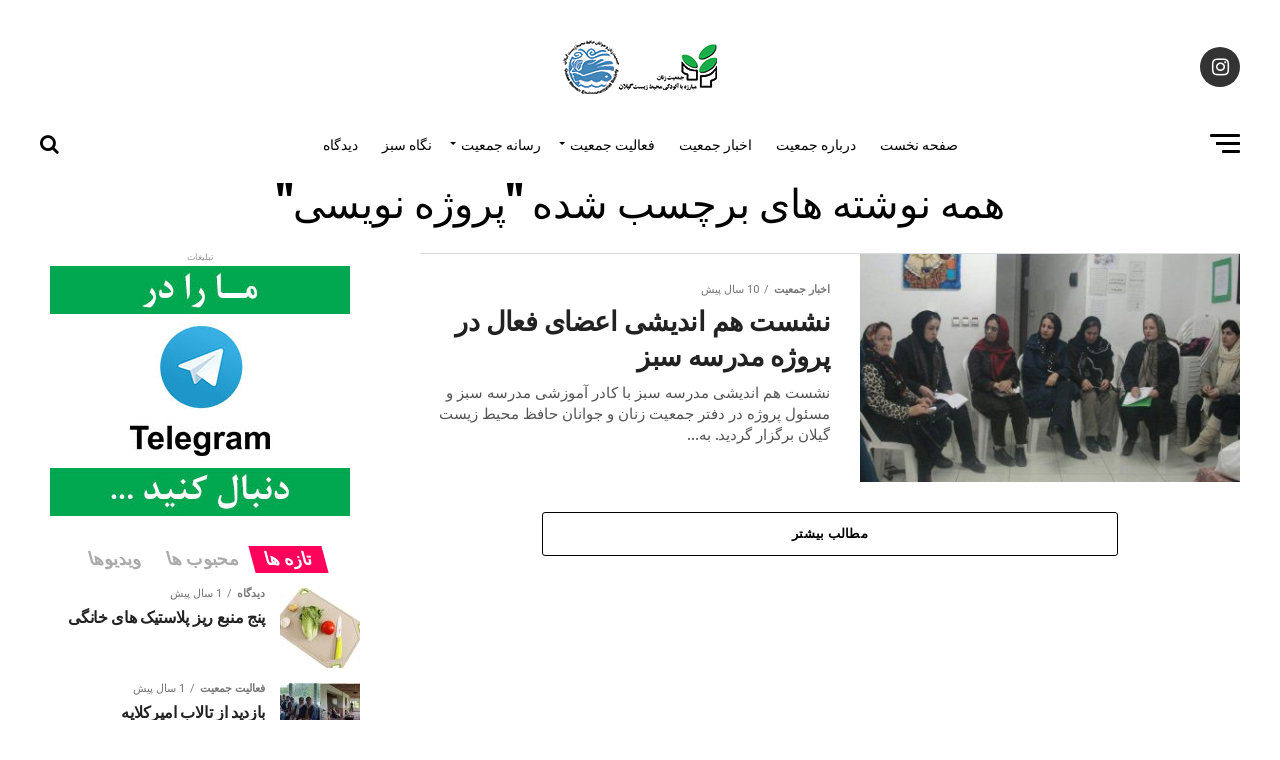

--- FILE ---
content_type: text/html; charset=UTF-8
request_url: https://peykezamin.ir/tag/%D9%BE%D8%B1%D9%88%DA%98%D9%87-%D9%86%D9%88%DB%8C%D8%B3%DB%8C/
body_size: 12054
content:
<!DOCTYPE html><html dir="rtl" lang="fa-IR"><head><meta charset="UTF-8" ><meta name="viewport" id="viewport" content="width=device-width, initial-scale=1.0, maximum-scale=1.0, minimum-scale=1.0, user-scalable=no" /><link rel="shortcut icon" href="https://peykezamin.ir/wp-content/uploads/2018/07/five.png" /><link rel="pingback" href="https://peykezamin.ir/xmlrpc.php" /><meta property="og:description" content="جمعیت زنان و جوانان حافظ محیط زیست گیلان" /><title>پروژه نویسی &#8211; پیک زمین</title><meta name='robots' content='max-image-preview:large' /><link rel='dns-prefetch' href='//ajax.googleapis.com' /><link rel='dns-prefetch' href='//fonts.googleapis.com' /><link rel="alternate" type="application/rss+xml" title="پیک زمین &raquo; خوراک" href="https://peykezamin.ir/feed/" /><link rel="alternate" type="application/rss+xml" title="پیک زمین &raquo; خوراک دیدگاه‌ها" href="https://peykezamin.ir/comments/feed/" /><link rel="alternate" type="application/rss+xml" title="پیک زمین &raquo; پروژه نویسی خوراک برچسب" href="https://peykezamin.ir/tag/%d9%be%d8%b1%d9%88%da%98%d9%87-%d9%86%d9%88%db%8c%d8%b3%db%8c/feed/" /><style type="text/css">img.wp-smiley,img.emoji{display:inline!important;border:none!important;box-shadow:none!important;height:1em!important;width:1em!important;margin:0 .07em!important;vertical-align:-0.1em!important;background:none!important;padding:0!important}</style><link rel='stylesheet' id='wp-block-library-rtl-css' href='https://peykezamin.ir/wp-includes/css/dist/block-library/style-rtl.min.css?ver=5.7.14' type='text/css' media='all' /><link rel='stylesheet' id='ql-jquery-ui-css' href='//ajax.googleapis.com/ajax/libs/jqueryui/1.12.1/themes/smoothness/jquery-ui.css?ver=5.7.14' type='text/css' media='all' /><link data-minify="1" rel='stylesheet' id='reviewer-photoswipe-css' href='https://peykezamin.ir/wp-content/cache/min/1/wp-content/plugins/reviewer/public/assets/css/photoswipe-7b03932f96dd5a61c8f1cf064cc8a4d9.css' type='text/css' media='all' /><link rel='stylesheet' id='dashicons-css' href='https://peykezamin.ir/wp-includes/css/dashicons.min.css?ver=5.7.14' type='text/css' media='all' /><link data-minify="1" rel='stylesheet' id='reviewer-public-css' href='https://peykezamin.ir/wp-content/cache/min/1/wp-content/plugins/reviewer/public/assets/css/reviewer-public-5e08e85c9c519f894063794e3b99b233.css' type='text/css' media='all' /><link data-minify="1" rel='stylesheet' id='mvp-custom-style-css' href='https://peykezamin.ir/wp-content/cache/min/1/wp-content/themes/zox-news/style-20ceb09f94039552b91140f75f88f308.css' type='text/css' media='all' /><style id='mvp-custom-style-inline-css' type='text/css'>#mvp-wallpaper{background:url() no-repeat 50% 0}#mvp-foot-copy a{color:#0be6af}#mvp-content-main p a,.mvp-post-add-main p a{box-shadow:inset 0 -4px 0 #0be6af}#mvp-content-main p a:hover,.mvp-post-add-main p a:hover{background:#0be6af}a,a:visited,.post-info-name a,.woocommerce .woocommerce-breadcrumb a{color:#ff005b}#mvp-side-wrap a:hover{color:#ff005b}.mvp-fly-top:hover,.mvp-vid-box-wrap,ul.mvp-soc-mob-list li.mvp-soc-mob-com{background:#0be6af}nav.mvp-fly-nav-menu ul li.menu-item-has-children:after,.mvp-feat1-left-wrap span.mvp-cd-cat,.mvp-widget-feat1-top-story span.mvp-cd-cat,.mvp-widget-feat2-left-cont span.mvp-cd-cat,.mvp-widget-dark-feat span.mvp-cd-cat,.mvp-widget-dark-sub span.mvp-cd-cat,.mvp-vid-wide-text span.mvp-cd-cat,.mvp-feat2-top-text span.mvp-cd-cat,.mvp-feat3-main-story span.mvp-cd-cat,.mvp-feat3-sub-text span.mvp-cd-cat,.mvp-feat4-main-text span.mvp-cd-cat,.woocommerce-message:before,.woocommerce-info:before,.woocommerce-message:before{color:#0be6af}#searchform input,.mvp-authors-name{border-bottom:1px solid #0be6af}.mvp-fly-top:hover{border-top:1px solid #0be6af;border-left:1px solid #0be6af;border-bottom:1px solid #0be6af}.woocommerce .widget_price_filter .ui-slider .ui-slider-handle,.woocommerce #respond input#submit.alt,.woocommerce a.button.alt,.woocommerce button.button.alt,.woocommerce input.button.alt,.woocommerce #respond input#submit.alt:hover,.woocommerce a.button.alt:hover,.woocommerce button.button.alt:hover,.woocommerce input.button.alt:hover{background-color:#0be6af}.woocommerce-error,.woocommerce-info,.woocommerce-message{border-top-color:#0be6af}ul.mvp-feat1-list-buts li.active span.mvp-feat1-list-but,span.mvp-widget-home-title,span.mvp-post-cat,span.mvp-feat1-pop-head{background:#ff005b}.woocommerce span.onsale{background-color:#ff005b}.mvp-widget-feat2-side-more-but,.woocommerce .star-rating span:before,span.mvp-prev-next-label,.mvp-cat-date-wrap .sticky{color:#ff005b!important}#mvp-main-nav-top,#mvp-fly-wrap,.mvp-soc-mob-right,#mvp-main-nav-small-cont{background:#fff}#mvp-main-nav-small .mvp-fly-but-wrap span,#mvp-main-nav-small .mvp-search-but-wrap span,.mvp-nav-top-left .mvp-fly-but-wrap span,#mvp-fly-wrap .mvp-fly-but-wrap span{background:#555}.mvp-nav-top-right .mvp-nav-search-but,span.mvp-fly-soc-head,.mvp-soc-mob-right i,#mvp-main-nav-small span.mvp-nav-search-but,#mvp-main-nav-small .mvp-nav-menu ul li a{color:#555}#mvp-main-nav-small .mvp-nav-menu ul li.menu-item-has-children a:after{border-color:#555 transparent transparent transparent}#mvp-nav-top-wrap span.mvp-nav-search-but:hover,#mvp-main-nav-small span.mvp-nav-search-but:hover{color:#0be6af}#mvp-nav-top-wrap .mvp-fly-but-wrap:hover span,#mvp-main-nav-small .mvp-fly-but-wrap:hover span,span.mvp-woo-cart-num:hover{background:#0be6af}#mvp-main-nav-bot-cont{background:#fff}#mvp-nav-bot-wrap .mvp-fly-but-wrap span,#mvp-nav-bot-wrap .mvp-search-but-wrap span{background:#000}#mvp-nav-bot-wrap span.mvp-nav-search-but,#mvp-nav-bot-wrap .mvp-nav-menu ul li a{color:#000}#mvp-nav-bot-wrap .mvp-nav-menu ul li.menu-item-has-children a:after{border-color:#000 transparent transparent transparent}.mvp-nav-menu ul li:hover a{border-bottom:5px solid #0be6af}#mvp-nav-bot-wrap .mvp-fly-but-wrap:hover span{background:#0be6af}#mvp-nav-bot-wrap span.mvp-nav-search-but:hover{color:#0be6af}body,.mvp-feat1-feat-text p,.mvp-feat2-top-text p,.mvp-feat3-main-text p,.mvp-feat3-sub-text p,#searchform input,.mvp-author-info-text,span.mvp-post-excerpt,.mvp-nav-menu ul li ul.sub-menu li a,nav.mvp-fly-nav-menu ul li a,.mvp-ad-label,span.mvp-feat-caption,.mvp-post-tags a,.mvp-post-tags a:visited,span.mvp-author-box-name a,#mvp-author-box-text p,.mvp-post-gallery-text p,ul.mvp-soc-mob-list li span,#comments,h3#reply-title,h2.comments,#mvp-foot-copy p,span.mvp-fly-soc-head,.mvp-post-tags-header,span.mvp-prev-next-label,span.mvp-post-add-link-but,#mvp-comments-button a,#mvp-comments-button span.mvp-comment-but-text,.woocommerce ul.product_list_widget span.product-title,.woocommerce ul.product_list_widget li a,.woocommerce #reviews #comments ol.commentlist li .comment-text p.meta,.woocommerce div.product p.price,.woocommerce div.product p.price ins,.woocommerce div.product p.price del,.woocommerce ul.products li.product .price del,.woocommerce ul.products li.product .price ins,.woocommerce ul.products li.product .price,.woocommerce #respond input#submit,.woocommerce a.button,.woocommerce button.button,.woocommerce input.button,.woocommerce .widget_price_filter .price_slider_amount .button,.woocommerce span.onsale,.woocommerce-review-link,#woo-content p.woocommerce-result-count,.woocommerce div.product .woocommerce-tabs ul.tabs li a,a.mvp-inf-more-but,span.mvp-cont-read-but,span.mvp-cd-cat,span.mvp-cd-date,.mvp-feat4-main-text p,span.mvp-woo-cart-num,span.mvp-widget-home-title2,.wp-caption,#mvp-content-main p.wp-caption-text,.gallery-caption,.mvp-post-add-main p.wp-caption-text,#bbpress-forums,#bbpress-forums p,.protected-post-form input,#mvp-feat6-text p{font-family:'Roboto',sans-serif}.mvp-blog-story-text p,span.mvp-author-page-desc,#mvp-404 p,.mvp-widget-feat1-bot-text p,.mvp-widget-feat2-left-text p,.mvp-flex-story-text p,.mvp-search-text p,#mvp-content-main p,.mvp-post-add-main p,.rwp-summary,.rwp-u-review__comment,.mvp-feat5-mid-main-text p,.mvp-feat5-small-main-text p{font-family:'PT Serif',sans-serif}.mvp-nav-menu ul li a,#mvp-foot-menu ul li a{font-family:'Oswald',sans-serif}.mvp-feat1-sub-text h2,.mvp-feat1-pop-text h2,.mvp-feat1-list-text h2,.mvp-widget-feat1-top-text h2,.mvp-widget-feat1-bot-text h2,.mvp-widget-dark-feat-text h2,.mvp-widget-dark-sub-text h2,.mvp-widget-feat2-left-text h2,.mvp-widget-feat2-right-text h2,.mvp-blog-story-text h2,.mvp-flex-story-text h2,.mvp-vid-wide-more-text p,.mvp-prev-next-text p,.mvp-related-text,.mvp-post-more-text p,h2.mvp-authors-latest a,.mvp-feat2-bot-text h2,.mvp-feat3-sub-text h2,.mvp-feat3-main-text h2,.mvp-feat4-main-text h2,.mvp-feat5-text h2,.mvp-feat5-mid-main-text h2,.mvp-feat5-small-main-text h2,.mvp-feat5-mid-sub-text h2,#mvp-feat6-text h2{font-family:'Oswald',sans-serif}.mvp-feat2-top-text h2,.mvp-feat1-feat-text h2,h1.mvp-post-title,h1.mvp-post-title-wide,.mvp-drop-nav-title h4,#mvp-content-main blockquote p,.mvp-post-add-main blockquote p,#mvp-404 h1,#woo-content h1.page-title,.woocommerce div.product .product_title,.woocommerce ul.products li.product h3{font-family:'Oswald',sans-serif}span.mvp-feat1-pop-head,.mvp-feat1-pop-text:before,span.mvp-feat1-list-but,span.mvp-widget-home-title,.mvp-widget-feat2-side-more,span.mvp-post-cat,span.mvp-page-head,h1.mvp-author-top-head,.mvp-authors-name,#mvp-content-main h1,#mvp-content-main h2,#mvp-content-main h3,#mvp-content-main h4,#mvp-content-main h5,#mvp-content-main h6,.woocommerce .related h2,.woocommerce div.product .woocommerce-tabs .panel h2,.woocommerce div.product .product_title,.mvp-feat5-side-list .mvp-feat1-list-img:after{font-family:'Roboto',sans-serif}.mvp-vid-box-wrap,.mvp-feat1-left-wrap span.mvp-cd-cat,.mvp-widget-feat1-top-story span.mvp-cd-cat,.mvp-widget-feat2-left-cont span.mvp-cd-cat,.mvp-widget-dark-feat span.mvp-cd-cat,.mvp-widget-dark-sub span.mvp-cd-cat,.mvp-vid-wide-text span.mvp-cd-cat,.mvp-feat2-top-text span.mvp-cd-cat,.mvp-feat3-main-story span.mvp-cd-cat{color:#fff}#mvp-main-nav-top{background:#fff;padding:15px 0 0}#mvp-fly-wrap,.mvp-soc-mob-right,#mvp-main-nav-small-cont{background:#fff}#mvp-main-nav-small .mvp-fly-but-wrap span,#mvp-main-nav-small .mvp-search-but-wrap span,.mvp-nav-top-left .mvp-fly-but-wrap span,#mvp-fly-wrap .mvp-fly-but-wrap span{background:#000}.mvp-nav-top-right .mvp-nav-search-but,span.mvp-fly-soc-head,.mvp-soc-mob-right i,#mvp-main-nav-small span.mvp-nav-search-but,#mvp-main-nav-small .mvp-nav-menu ul li a{color:#000}#mvp-main-nav-small .mvp-nav-menu ul li.menu-item-has-children a:after{border-color:#000 transparent transparent transparent}.mvp-feat1-feat-text h2,h1.mvp-post-title,.mvp-feat2-top-text h2,.mvp-feat3-main-text h2,#mvp-content-main blockquote p,.mvp-post-add-main blockquote p{font-family:'Anton',sans-serif;font-weight:400;letter-spacing:normal}.mvp-feat1-feat-text h2,.mvp-feat2-top-text h2,.mvp-feat3-main-text h2{line-height:1;text-transform:uppercase}span.mvp-nav-soc-but,ul.mvp-fly-soc-list li a,span.mvp-woo-cart-num{background:rgba(0,0,0,.8)}span.mvp-woo-cart-icon{color:rgba(0,0,0,.8)}nav.mvp-fly-nav-menu ul li,nav.mvp-fly-nav-menu ul li ul.sub-menu{border-top:1px solid rgba(0,0,0,.1)}nav.mvp-fly-nav-menu ul li a{color:#000}.mvp-drop-nav-title h4{color:#000}.mvp-nav-links{display:none}@media screen and (max-width:479px){.single #mvp-content-body-top{max-height:400px}.single .mvp-cont-read-but-wrap{display:inline}}</style><link data-minify="1" rel='stylesheet' id='mvp-reset-css' href='https://peykezamin.ir/wp-content/cache/min/1/wp-content/themes/zox-news/css/reset-c59b62dc9e380b0347c9e8e24930189b.css' type='text/css' media='all' /><link data-minify="1" rel='stylesheet' id='fontawesome-css' href='https://peykezamin.ir/wp-content/cache/min/1/wp-content/themes/zox-news/font-awesome/css/font-awesome-1df9a17ef9ce4907061028b736a60b39.css' type='text/css' media='all' /><link rel='stylesheet' id='mvp-fonts-css' href='//fonts.googleapis.com/css?family=Advent+Pro%3A700%26subset%3Dlatin%2Clatin-ext%2Ccyrillic%2Ccyrillic-ext%2Cgreek-ext%2Cgreek%2Cvietnamese%7COpen+Sans%3A700%26subset%3Dlatin%2Clatin-ext%2Ccyrillic%2Ccyrillic-ext%2Cgreek-ext%2Cgreek%2Cvietnamese%7CAnton%3A400%26subset%3Dlatin%2Clatin-ext%2Ccyrillic%2Ccyrillic-ext%2Cgreek-ext%2Cgreek%2Cvietnamese%7COswald%3A100%2C200%2C300%2C400%2C500%2C600%2C700%2C800%2C900%26subset%3Dlatin%2Clatin-ext%2Ccyrillic%2Ccyrillic-ext%2Cgreek-ext%2Cgreek%2Cvietnamese%7COswald%3A100%2C200%2C300%2C400%2C500%2C600%2C700%2C800%2C900%26subset%3Dlatin%2Clatin-ext%2Ccyrillic%2Ccyrillic-ext%2Cgreek-ext%2Cgreek%2Cvietnamese%7CRoboto%3A100%2C200%2C300%2C400%2C500%2C600%2C700%2C800%2C900%26subset%3Dlatin%2Clatin-ext%2Ccyrillic%2Ccyrillic-ext%2Cgreek-ext%2Cgreek%2Cvietnamese%7CRoboto%3A100%2C200%2C300%2C400%2C500%2C600%2C700%2C800%2C900%26subset%3Dlatin%2Clatin-ext%2Ccyrillic%2Ccyrillic-ext%2Cgreek-ext%2Cgreek%2Cvietnamese%7CPT+Serif%3A100%2C200%2C300%2C400%2C500%2C600%2C700%2C800%2C900%26subset%3Dlatin%2Clatin-ext%2Ccyrillic%2Ccyrillic-ext%2Cgreek-ext%2Cgreek%2Cvietnamese%7COswald%3A100%2C200%2C300%2C400%2C500%2C600%2C700%2C800%2C900%26subset%3Dlatin%2Clatin-ext%2Ccyrillic%2Ccyrillic-ext%2Cgreek-ext%2Cgreek%2Cvietnamese&#038;display=swap' type='text/css' media='all' /><link data-minify="1" rel='stylesheet' id='mvp-rtl-css' href='https://peykezamin.ir/wp-content/cache/min/1/wp-content/themes/zox-news/css/rtl-260bdec02db4997e09d2031d3c1838ff.css' type='text/css' media='all' /><link data-minify="1" rel='stylesheet' id='mvp-media-queries-css' href='https://peykezamin.ir/wp-content/cache/min/1/wp-content/themes/zox-news/css/media-queries-rtl-1a91f5b43f092810404c5031e8d3d99f.css' type='text/css' media='all' /> <script type='text/javascript' src='https://peykezamin.ir/wp-includes/js/jquery/jquery.min.js?ver=3.5.1' id='jquery-core-js'></script> <script type='text/javascript' src='https://peykezamin.ir/wp-includes/js/jquery/jquery-migrate.min.js?ver=3.3.2' id='jquery-migrate-js'></script> <link rel="https://api.w.org/" href="https://peykezamin.ir/wp-json/" /><link rel="alternate" type="application/json" href="https://peykezamin.ir/wp-json/wp/v2/tags/454" /><link rel="EditURI" type="application/rsd+xml" title="RSD" href="https://peykezamin.ir/xmlrpc.php?rsd" /><link rel="wlwmanifest" type="application/wlwmanifest+xml" href="https://peykezamin.ir/wp-includes/wlwmanifest.xml" /><meta name="generator" content="WordPress 5.7.14" /></head><body data-rsssl=1 class="rtl archive tag tag-454"><div id="mvp-fly-wrap"><div id="mvp-fly-menu-top" class="left relative"><div class="mvp-fly-top-out left relative"><div class="mvp-fly-top-in"><div id="mvp-fly-logo" class="left relative"> <a href="https://peykezamin.ir/"><img src="https://peykezamin.ir/wp-content/uploads/2018/10/2-1.png" alt="پیک زمین" data-rjs="2" /></a></div></div><div class="mvp-fly-but-wrap mvp-fly-but-menu mvp-fly-but-click"> <span></span> <span></span> <span></span> <span></span></div></div></div><div id="mvp-fly-menu-wrap"><nav class="mvp-fly-nav-menu left relative"><div class="menu-%d9%85%d9%86%d9%88-%d8%a7%d8%b5%d9%84%db%8c-container"><ul id="menu-%d9%85%d9%86%d9%88-%d8%a7%d8%b5%d9%84%db%8c" class="menu"><li id="menu-item-733" class="menu-item menu-item-type-post_type menu-item-object-page menu-item-home menu-item-733"><a href="https://peykezamin.ir/">صفحه نخست</a></li><li id="menu-item-735" class="menu-item menu-item-type-taxonomy menu-item-object-category menu-item-735"><a href="https://peykezamin.ir/category/introduction/">درباره جمعیت</a></li><li id="menu-item-736" class="mvp-mega-dropdown menu-item menu-item-type-taxonomy menu-item-object-category menu-item-736"><a href="https://peykezamin.ir/category/news/">اخبار جمعیت</a></li><li id="menu-item-737" class="menu-item menu-item-type-taxonomy menu-item-object-category menu-item-has-children menu-item-737"><a href="https://peykezamin.ir/category/activity/">فعالیت جمعیت</a><ul class="sub-menu"><li id="menu-item-742" class="mvp-mega-dropdown menu-item menu-item-type-taxonomy menu-item-object-category menu-item-742"><a href="https://peykezamin.ir/category/activity/activities-in-schools/">فعالیت در مدارس</a></li><li id="menu-item-743" class="mvp-mega-dropdown menu-item menu-item-type-taxonomy menu-item-object-category menu-item-743"><a href="https://peykezamin.ir/category/activity/projects/">پروژه ها</a></li></ul></li><li id="menu-item-738" class="menu-item menu-item-type-taxonomy menu-item-object-category menu-item-has-children menu-item-738"><a href="https://peykezamin.ir/category/media/">رسانه جمعیت</a><ul class="sub-menu"><li id="menu-item-745" class="mvp-mega-dropdown menu-item menu-item-type-taxonomy menu-item-object-category menu-item-745"><a href="https://peykezamin.ir/category/media/journals/">نشریات</a></li><li id="menu-item-746" class="mvp-mega-dropdown menu-item menu-item-type-taxonomy menu-item-object-category menu-item-746"><a href="https://peykezamin.ir/category/media/movie-gallery/">گالری فیلم</a></li><li id="menu-item-747" class="mvp-mega-dropdown menu-item menu-item-type-taxonomy menu-item-object-category menu-item-747"><a href="https://peykezamin.ir/category/media/photo-gallery/">گالری تصاویر</a></li></ul></li><li id="menu-item-739" class="mvp-mega-dropdown menu-item menu-item-type-taxonomy menu-item-object-category menu-item-739"><a href="https://peykezamin.ir/category/break-time/">نگاه سبز</a></li><li id="menu-item-740" class="mvp-mega-dropdown menu-item menu-item-type-taxonomy menu-item-object-category menu-item-740"><a href="https://peykezamin.ir/category/viewpoint/">دیدگاه</a></li></ul></div></nav></div><div id="mvp-fly-soc-wrap"> <span class="mvp-fly-soc-head">با ما همراه باشید</span><ul class="mvp-fly-soc-list left relative"><li><a href="https://www.instagram.com/jamiat_zanan_va_javanan_guilan" target="_blank" class="fa fa-instagram fa-2"></a></li><li><a href="https://t.me/Peykezamin" target="_blank" class="fa fa-tumblr fa-2"></a></li></ul></div></div><div id="mvp-site" class="left relative"><div id="mvp-search-wrap"><div id="mvp-search-box"><form method="get" id="searchform" action="https://peykezamin.ir/"> <input type="text" name="s" id="s" value="جستجو" onfocus='if (this.value == "جستجو") { this.value = ""; }' onblur='if (this.value == "") { this.value = "جستجو"; }' /> <input type="hidden" id="searchsubmit" value="جستجو" /></form></div><div class="mvp-search-but-wrap mvp-search-click"> <span></span> <span></span></div></div><div id="mvp-site-wall" class="left relative"><div id="mvp-leader-wrap"> <img src="https://peykezamin.ir/wp-content/uploads/2021/04/1-9-min.jpg"></div><div id="mvp-site-main" class="left relative"><header id="mvp-main-head-wrap" class="left relative"><nav id="mvp-main-nav-wrap" class="left relative"><div id="mvp-main-nav-top" class="left relative"><div class="mvp-main-box"><div id="mvp-nav-top-wrap" class="left relative"><div class="mvp-nav-top-right-out left relative"><div class="mvp-nav-top-right-in"><div class="mvp-nav-top-cont left relative"><div class="mvp-nav-top-left-out relative"><div class="mvp-nav-top-left"><div class="mvp-nav-soc-wrap"> <a href="https://www.instagram.com/jamiat_zanan_va_javanan_guilan" target="_blank"><span class="mvp-nav-soc-but fa fa-instagram fa-2"></span></a></div><div class="mvp-fly-but-wrap mvp-fly-but-click left relative"> <span></span> <span></span> <span></span> <span></span></div></div><div class="mvp-nav-top-left-in"><div class="mvp-nav-top-mid left relative" itemscope itemtype="http://schema.org/Organization"> <a class="mvp-nav-logo-reg" itemprop="url" href="https://peykezamin.ir/"><img itemprop="logo" src="https://peykezamin.ir/wp-content/uploads/2018/10/2.png" alt="پیک زمین" data-rjs="2" /></a> <a class="mvp-nav-logo-small" href="https://peykezamin.ir/"><img src="https://peykezamin.ir/wp-content/uploads/2018/10/2-1.png" alt="پیک زمین" data-rjs="2" /></a><h2 class="mvp-logo-title">پیک زمین</h2></div></div></div></div></div><div class="mvp-nav-top-right"> <span class="mvp-nav-search-but fa fa-search fa-2 mvp-search-click"></span></div></div></div></div></div><div id="mvp-main-nav-bot" class="left relative"><div id="mvp-main-nav-bot-cont" class="left"><div class="mvp-main-box"><div id="mvp-nav-bot-wrap" class="left"><div class="mvp-nav-bot-right-out left"><div class="mvp-nav-bot-right-in"><div class="mvp-nav-bot-cont left"><div class="mvp-nav-bot-left-out"><div class="mvp-nav-bot-left left relative"><div class="mvp-fly-but-wrap mvp-fly-but-click left relative"> <span></span> <span></span> <span></span> <span></span></div></div><div class="mvp-nav-bot-left-in"><div class="mvp-nav-menu left"><div class="menu-%d9%85%d9%86%d9%88-%d8%a7%d8%b5%d9%84%db%8c-container"><ul id="menu-%d9%85%d9%86%d9%88-%d8%a7%d8%b5%d9%84%db%8c-1" class="menu"><li class="menu-item menu-item-type-post_type menu-item-object-page menu-item-home menu-item-733"><a href="https://peykezamin.ir/">صفحه نخست</a></li><li class="menu-item menu-item-type-taxonomy menu-item-object-category menu-item-735"><a href="https://peykezamin.ir/category/introduction/">درباره جمعیت</a></li><li class="mvp-mega-dropdown menu-item menu-item-type-taxonomy menu-item-object-category menu-item-736"><a href="https://peykezamin.ir/category/news/">اخبار جمعیت</a><div class="mvp-mega-dropdown"><div class="mvp-main-box"><ul class="mvp-mega-list"><li><a href="https://peykezamin.ir/%da%a9%d9%84%d8%a7%d8%b3-%da%86%da%af%d9%88%d9%86%da%af%db%8c-%d8%a2%d9%85%d9%88%d8%b2%d8%b4-%d9%85%d9%81%d8%a7%d9%87%db%8c%d9%85-%d9%85%d8%ad%db%8c%d8%b7-%d8%b2%db%8c%d8%b3%d8%aa%db%8c-%d8%a8%d9%87/"><div class="mvp-mega-img"><img width="400" height="240" src="https://peykezamin.ir/wp-content/uploads/2024/02/1709181563109-400x240.jpg" class="attachment-mvp-mid-thumb size-mvp-mid-thumb wp-post-image" alt="" loading="lazy" srcset="https://peykezamin.ir/wp-content/uploads/2024/02/1709181563109-400x240.jpg 400w, https://peykezamin.ir/wp-content/uploads/2024/02/1709181563109-1000x600.jpg 1000w, https://peykezamin.ir/wp-content/uploads/2024/02/1709181563109-590x354.jpg 590w" sizes="(max-width: 400px) 100vw, 400px" /></div><p>کلاس چگونگی آموزش مفاهیم محیط زیستی به کودکان</p></a></li><li><a href="https://peykezamin.ir/3676-2/"><div class="mvp-mega-img"><img width="400" height="240" src="https://peykezamin.ir/wp-content/uploads/2024/01/1705495087050-400x240.jpg" class="attachment-mvp-mid-thumb size-mvp-mid-thumb wp-post-image" alt="" loading="lazy" srcset="https://peykezamin.ir/wp-content/uploads/2024/01/1705495087050-400x240.jpg 400w, https://peykezamin.ir/wp-content/uploads/2024/01/1705495087050-1000x600.jpg 1000w, https://peykezamin.ir/wp-content/uploads/2024/01/1705495087050-590x354.jpg 590w" sizes="(max-width: 400px) 100vw, 400px" /></div><p>کارگاه وضعیت آب در گیلان</p></a></li><li><a href="https://peykezamin.ir/%d8%b1%d9%88%d8%b2-%d8%ac%d9%87%d8%a7%d9%86%db%8c-%d9%85%d8%a8%d8%a7%d8%b1%d8%b2%d9%87-%d8%a8%d8%a7-%d8%aa%d8%ba%db%8c%db%8c%d8%b1%d8%a7%d8%aa-%d8%a7%d9%82%d9%84%db%8c%d9%85%db%8c/"><div class="mvp-mega-img"><img width="400" height="240" src="https://peykezamin.ir/wp-content/uploads/2024/01/1704396648236-400x240.jpg" class="attachment-mvp-mid-thumb size-mvp-mid-thumb wp-post-image" alt="" loading="lazy" srcset="https://peykezamin.ir/wp-content/uploads/2024/01/1704396648236-400x240.jpg 400w, https://peykezamin.ir/wp-content/uploads/2024/01/1704396648236-590x354.jpg 590w" sizes="(max-width: 400px) 100vw, 400px" /></div><p>روز جهانی مبارزه با تغییرات اقلیمی</p></a></li><li><a href="https://peykezamin.ir/%d8%a8%d8%a7%d8%b2%d8%af%db%8c%d8%af-%d8%a7%d8%b2-%d9%85%d9%88%d8%b2%d9%87-%d8%b1%d8%b4%d8%aa-2/"><div class="mvp-mega-img"><img width="400" height="240" src="https://peykezamin.ir/wp-content/uploads/2023/10/IMG_20231020_154724_760-400x240.jpg" class="attachment-mvp-mid-thumb size-mvp-mid-thumb wp-post-image" alt="" loading="lazy" srcset="https://peykezamin.ir/wp-content/uploads/2023/10/IMG_20231020_154724_760-400x240.jpg 400w, https://peykezamin.ir/wp-content/uploads/2023/10/IMG_20231020_154724_760-590x354.jpg 590w" sizes="(max-width: 400px) 100vw, 400px" /></div><p>بازدید از موزه رشت</p></a></li><li><a href="https://peykezamin.ir/%d9%86%d9%85%d8%a7%db%8c%d8%b4%da%af%d8%a7%d9%87-%d8%b5%d9%86%d8%a7%db%8c%d8%b9-%d8%af%d8%b3%d8%aa%db%8c-%d9%88-%d9%85%d8%ad%d8%b5%d9%88%d9%84%d8%a7%d8%aa-%d8%ba%d8%b0%d8%a7%db%8c%db%8c/"><div class="mvp-mega-img"><img width="400" height="240" src="https://peykezamin.ir/wp-content/uploads/2023/08/IMG_20230803_111845_045-400x240.jpg" class="attachment-mvp-mid-thumb size-mvp-mid-thumb wp-post-image" alt="" loading="lazy" srcset="https://peykezamin.ir/wp-content/uploads/2023/08/IMG_20230803_111845_045-400x240.jpg 400w, https://peykezamin.ir/wp-content/uploads/2023/08/IMG_20230803_111845_045-1000x600.jpg 1000w, https://peykezamin.ir/wp-content/uploads/2023/08/IMG_20230803_111845_045-590x354.jpg 590w" sizes="(max-width: 400px) 100vw, 400px" /></div><p>نمایشگاه صنایع دستی و محصولات غذایی</p></a></li></ul></div></div></li><li class="menu-item menu-item-type-taxonomy menu-item-object-category menu-item-has-children menu-item-737"><a href="https://peykezamin.ir/category/activity/">فعالیت جمعیت</a><ul class="sub-menu"><li class="mvp-mega-dropdown menu-item menu-item-type-taxonomy menu-item-object-category menu-item-742"><a href="https://peykezamin.ir/category/activity/activities-in-schools/">فعالیت در مدارس</a><div class="mvp-mega-dropdown"><div class="mvp-main-box"><ul class="mvp-mega-list"><li><a href="https://peykezamin.ir/%da%af%d8%b2%d8%a7%d8%b1%d8%b4-%d8%a2%d9%85%d9%88%d8%b2%d8%b4-%d9%85%d8%af%db%8c%d8%b1%db%8c%d8%aa-%d9%be%d8%b3%d9%85%d8%a7%d9%86%d8%af-%d8%af%d8%b1-%d8%af%d8%a8%d8%b3%d8%aa%d8%a7%d9%86-%d9%85%d9%87/"><div class="mvp-mega-img"><img width="400" height="240" src="https://peykezamin.ir/wp-content/uploads/2024/04/1714246329594-400x240.jpg" class="attachment-mvp-mid-thumb size-mvp-mid-thumb wp-post-image" alt="" loading="lazy" srcset="https://peykezamin.ir/wp-content/uploads/2024/04/1714246329594-400x240.jpg 400w, https://peykezamin.ir/wp-content/uploads/2024/04/1714246329594-1000x600.jpg 1000w, https://peykezamin.ir/wp-content/uploads/2024/04/1714246329594-590x354.jpg 590w" sizes="(max-width: 400px) 100vw, 400px" /></div><p>گزارش آموزش مدیریت پسماند در دبستان مهدا</p></a></li><li><a href="https://peykezamin.ir/%d8%a2%d9%85%d9%88%d8%b2%d8%b4-%d9%85%d8%af%db%8c%d8%b1%db%8c%d8%aa-%d9%be%d8%b3%d9%85%d8%a7%d9%86%d8%af-%d8%af%d8%b1-%d8%ae%d8%b4%da%a9-%d8%a8%db%8c%d8%ac%d8%a7%d8%b1/"><div class="mvp-mega-img"><img width="400" height="240" src="https://peykezamin.ir/wp-content/uploads/2024/04/1714250432622-400x240.jpg" class="attachment-mvp-mid-thumb size-mvp-mid-thumb wp-post-image" alt="" loading="lazy" srcset="https://peykezamin.ir/wp-content/uploads/2024/04/1714250432622-400x240.jpg 400w, https://peykezamin.ir/wp-content/uploads/2024/04/1714250432622-1000x600.jpg 1000w, https://peykezamin.ir/wp-content/uploads/2024/04/1714250432622-590x354.jpg 590w" sizes="(max-width: 400px) 100vw, 400px" /></div><p>آموزش مدیریت پسماند در خشک بیجار</p></a></li><li><a href="https://peykezamin.ir/%d8%a2%d9%85%d9%88%d8%b2%d8%b4-%d9%85%d8%af%db%8c%d8%b1%db%8c%d8%aa-%d9%be%d8%b3%d9%85%d8%a7%d9%86%d8%af-%d8%af%d8%b1-%d9%85%d8%af%d8%b1%d8%b3%d9%87-%d9%86%d8%ac%d8%a7%d8%aa-%d8%a7%d9%84%d9%84%d9%87/"><div class="mvp-mega-img"><img width="400" height="240" src="https://peykezamin.ir/wp-content/uploads/2024/02/1709182222627-400x240.jpg" class="attachment-mvp-mid-thumb size-mvp-mid-thumb wp-post-image" alt="" loading="lazy" srcset="https://peykezamin.ir/wp-content/uploads/2024/02/1709182222627-400x240.jpg 400w, https://peykezamin.ir/wp-content/uploads/2024/02/1709182222627-1000x600.jpg 1000w, https://peykezamin.ir/wp-content/uploads/2024/02/1709182222627-590x354.jpg 590w" sizes="(max-width: 400px) 100vw, 400px" /></div><p>آموزش مدیریت پسماند در مدرسه نجات اللهی</p></a></li><li><a href="https://peykezamin.ir/%d8%a2%d9%85%d9%88%d8%b2%d8%b4-%d9%85%d9%81%d8%a7%d9%87%db%8c%d9%85-%d8%aa%d9%81%da%a9%db%8c%da%a9-%d9%be%d8%b3%d9%85%d8%a7%d9%86%d8%af%d9%87%d8%a7-%d8%af%d8%b1-%d8%af%d8%a8%d8%b3%d8%aa%d8%a7%d9%86/"><div class="mvp-mega-img"><img width="400" height="240" src="https://peykezamin.ir/wp-content/uploads/2024/02/1708984790354-400x240.jpg" class="attachment-mvp-mid-thumb size-mvp-mid-thumb wp-post-image" alt="" loading="lazy" srcset="https://peykezamin.ir/wp-content/uploads/2024/02/1708984790354-400x240.jpg 400w, https://peykezamin.ir/wp-content/uploads/2024/02/1708984790354-1000x600.jpg 1000w, https://peykezamin.ir/wp-content/uploads/2024/02/1708984790354-590x354.jpg 590w" sizes="(max-width: 400px) 100vw, 400px" /></div><p>آموزش مفاهیم تفکیک پسماندها در دبستان فیاضی</p></a></li><li><a href="https://peykezamin.ir/%d8%a2%d9%85%d9%88%d8%b2%d8%b4-%d9%85%d8%af%db%8c%d8%b1%db%8c%d8%aa-%d9%be%d8%b3%d9%85%d8%a7%d9%86%d8%af-%d8%a8%d9%87-%d9%85%d8%a7%d8%af%d8%b1%d8%a7%d9%86/"><div class="mvp-mega-img"><img width="400" height="240" src="https://peykezamin.ir/wp-content/uploads/2024/01/1704397354829-400x240.jpg" class="attachment-mvp-mid-thumb size-mvp-mid-thumb wp-post-image" alt="" loading="lazy" srcset="https://peykezamin.ir/wp-content/uploads/2024/01/1704397354829-400x240.jpg 400w, https://peykezamin.ir/wp-content/uploads/2024/01/1704397354829-590x354.jpg 590w" sizes="(max-width: 400px) 100vw, 400px" /></div><p>آموزش مدیریت پسماند به مادران</p></a></li></ul></div></div></li><li class="mvp-mega-dropdown menu-item menu-item-type-taxonomy menu-item-object-category menu-item-743"><a href="https://peykezamin.ir/category/activity/projects/">پروژه ها</a><div class="mvp-mega-dropdown"><div class="mvp-main-box"><ul class="mvp-mega-list"><li><a href="https://peykezamin.ir/%d8%b7%d8%b1%d8%ad-%d8%a7%d8%ac%d8%b1%d8%a7%db%8c-%d8%aa%d9%81%da%a9%db%8c%da%a9-%d9%be%d8%b3%d9%85%d8%a7%d9%86%d8%af-%d8%af%d8%b1-%d8%a7%d8%ad%d9%85%d8%af-%d8%b3%d8%b1%da%af%d9%88%d8%b1%d8%a7%d8%a8/"><div class="mvp-mega-img"><img width="400" height="240" src="https://peykezamin.ir/wp-content/uploads/2024/01/1705342485252-400x240.jpg" class="attachment-mvp-mid-thumb size-mvp-mid-thumb wp-post-image" alt="" loading="lazy" srcset="https://peykezamin.ir/wp-content/uploads/2024/01/1705342485252-400x240.jpg 400w, https://peykezamin.ir/wp-content/uploads/2024/01/1705342485252-1000x600.jpg 1000w, https://peykezamin.ir/wp-content/uploads/2024/01/1705342485252-590x354.jpg 590w" sizes="(max-width: 400px) 100vw, 400px" /></div><p>طرح اجرای تفکیک پسماند در احمد سرگوراب</p></a></li><li><a href="https://peykezamin.ir/%d8%b7%d8%b1%d8%ad-%d8%b3%db%8c%d9%be%d8%a7/"><div class="mvp-mega-img"><img width="400" height="240" src="https://peykezamin.ir/wp-content/uploads/2022/01/4anzali-wetland-400x240.jpg" class="attachment-mvp-mid-thumb size-mvp-mid-thumb wp-post-image" alt="" loading="lazy" srcset="https://peykezamin.ir/wp-content/uploads/2022/01/4anzali-wetland-400x240.jpg 400w, https://peykezamin.ir/wp-content/uploads/2022/01/4anzali-wetland-590x354.jpg 590w" sizes="(max-width: 400px) 100vw, 400px" /></div><p> طرح سیپا</p></a></li><li><a href="https://peykezamin.ir/%d9%be%d8%b1%d9%88%da%98%d9%87-%d8%b7%d8%b1%d8%ad-%d8%aa%d9%81%da%a9%db%8c%da%a9-%d8%b2%d8%a8%d8%a7%d9%84%d9%87-%d8%a7%d8%b2-%d9%85%d8%a8%d8%af%d8%a7-%d8%a8%d8%a7-%d8%b1%d9%88%d8%b4-%da%86%d9%87-3/"><div class="mvp-mega-img"><img width="400" height="240" src="https://peykezamin.ir/wp-content/uploads/2019/09/03-400x240.jpg" class="attachment-mvp-mid-thumb size-mvp-mid-thumb wp-post-image" alt="" loading="lazy" srcset="https://peykezamin.ir/wp-content/uploads/2019/09/03-400x240.jpg 400w, https://peykezamin.ir/wp-content/uploads/2019/09/03-1000x600.jpg 1000w, https://peykezamin.ir/wp-content/uploads/2019/09/03-590x354.jpg 590w" sizes="(max-width: 400px) 100vw, 400px" /></div><p>پروژه/طرح تفکیک زباله از مبدا با روش چهره به چهره/3</p></a></li><li><a href="https://peykezamin.ir/%d9%be%d8%b1%d9%88%da%98%d9%87-%d8%b7%d8%b1%d8%ad-%d8%aa%d9%81%da%a9%db%8c%da%a9-%d8%b2%d8%a8%d8%a7%d9%84%d9%87-%d8%a7%d8%b2-%d9%85%d8%a8%d8%af%d8%a7-%d8%a8%d8%a7-%d8%b1%d9%88%d8%b4-%da%86%d9%87-2/"><div class="mvp-mega-img"><img width="400" height="240" src="https://peykezamin.ir/wp-content/uploads/2019/08/002-400x240.jpg" class="attachment-mvp-mid-thumb size-mvp-mid-thumb wp-post-image" alt="" loading="lazy" srcset="https://peykezamin.ir/wp-content/uploads/2019/08/002-400x240.jpg 400w, https://peykezamin.ir/wp-content/uploads/2019/08/002-1000x600.jpg 1000w, https://peykezamin.ir/wp-content/uploads/2019/08/002-590x354.jpg 590w" sizes="(max-width: 400px) 100vw, 400px" /></div><p>پروژه/طرح تفکیک زباله از مبدا با روش چهره به چهره/2</p></a></li><li><a href="https://peykezamin.ir/%d9%be%d8%b1%d9%88%da%98%d9%87-%d8%b7%d8%b1%d8%ad-%d8%aa%d9%81%da%a9%db%8c%da%a9-%d8%b2%d8%a8%d8%a7%d9%84%d9%87-%d8%a7%d8%b2-%d9%85%d8%a8%d8%af%d8%a7-%d8%a8%d8%a7-%d8%b1%d9%88%d8%b4-%da%86%d9%87%d8%b1/"><div class="mvp-mega-img"><img width="400" height="240" src="https://peykezamin.ir/wp-content/uploads/2019/08/11-1-400x240.jpg" class="attachment-mvp-mid-thumb size-mvp-mid-thumb wp-post-image" alt="" loading="lazy" /></div><p>پروژه/طرح تفکیک زباله از مبدا با روش چهره به چهره/1</p></a></li></ul></div></div></li></ul></li><li class="menu-item menu-item-type-taxonomy menu-item-object-category menu-item-has-children menu-item-738"><a href="https://peykezamin.ir/category/media/">رسانه جمعیت</a><ul class="sub-menu"><li class="mvp-mega-dropdown menu-item menu-item-type-taxonomy menu-item-object-category menu-item-745"><a href="https://peykezamin.ir/category/media/journals/">نشریات</a><div class="mvp-mega-dropdown"><div class="mvp-main-box"><ul class="mvp-mega-list"><li><a href="https://peykezamin.ir/%d8%b2%d9%86%d8%af%da%af%db%8c-%d8%a2%d8%a8%d8%b2%db%8c%d8%a7%d9%86-%d8%af%d8%b1-%d8%aa%d8%a7%d9%84%d8%a7%d8%a8-%d8%a7%d9%86%d8%b2%d9%84%db%8c/"><div class="mvp-mega-img"><img width="400" height="240" src="https://peykezamin.ir/wp-content/uploads/2018/07/12-400x240.png" class="attachment-mvp-mid-thumb size-mvp-mid-thumb wp-post-image" alt="" loading="lazy" srcset="https://peykezamin.ir/wp-content/uploads/2018/07/12-400x240.png 400w, https://peykezamin.ir/wp-content/uploads/2018/07/12-590x354.png 590w" sizes="(max-width: 400px) 100vw, 400px" /><div class="mvp-vid-box-wrap mvp-vid-box-small mvp-vid-marg-small"><i class="fa fa-play fa-3"></i></div></div><p>زندگی آبزیان در تالاب انزلی</p></a></li><li><a href="https://peykezamin.ir/%d8%af%d8%a7%d9%86%d9%84%d9%88%d8%af-%d9%81%d8%b5%d9%84-%d9%86%d8%a7%d9%85%d9%87-%d9%be%db%8c%da%a9-%d8%b2%d9%85%db%8c%d9%86-92/"><div class="mvp-mega-img"><img width="400" height="240" src="https://peykezamin.ir/wp-content/uploads/2017/11/peykezamin92-400x240.jpg" class="attachment-mvp-mid-thumb size-mvp-mid-thumb wp-post-image" alt="" loading="lazy" /></div><p>دانلود فصل نامه داخلی محیط زیستی پیک زمین شماره 92</p></a></li><li><a href="https://peykezamin.ir/%d8%af%d8%a7%d9%86%d9%84%d9%88%d8%af-%d9%81%d8%b5%d9%84-%d9%86%d8%a7%d9%85%d9%87-%d9%be%db%8c%da%a9-%d8%b2%d9%85%db%8c%d9%86-91/"><div class="mvp-mega-img"><img width="400" height="240" src="https://peykezamin.ir/wp-content/uploads/2018/04/peykezamin91-400x240.jpg" class="attachment-mvp-mid-thumb size-mvp-mid-thumb wp-post-image" alt="" loading="lazy" /></div><p>دانلود فصل نامه داخلی محیط زیستی پیک زمین شماره 91</p></a></li><li><a href="https://peykezamin.ir/%d8%af%d8%a7%d9%86%d9%84%d9%88%d8%af-%d9%81%d8%b5%d9%84-%d9%86%d8%a7%d9%85%d9%87-%d9%be%db%8c%da%a9-%d8%b2%d9%85%db%8c%d9%86-90/"><div class="mvp-mega-img"><img width="400" height="240" src="https://peykezamin.ir/wp-content/uploads/2018/04/peykezamin90-400x240.jpg" class="attachment-mvp-mid-thumb size-mvp-mid-thumb wp-post-image" alt="" loading="lazy" /></div><p>دانلود فصل نامه داخلی محیط زیستی پیک زمین شماره 90</p></a></li><li><a href="https://peykezamin.ir/%d8%af%d8%a7%d9%86%d9%84%d9%88%d8%af-%d9%81%d8%b5%d9%84-%d9%86%d8%a7%d9%85%d9%87-%d9%be%db%8c%da%a9-%d8%b2%d9%85%db%8c%d9%86-89/"><div class="mvp-mega-img"><img width="400" height="240" src="https://peykezamin.ir/wp-content/uploads/2018/04/peykezamin89-400x240.jpg" class="attachment-mvp-mid-thumb size-mvp-mid-thumb wp-post-image" alt="" loading="lazy" /></div><p>دانلود فصل نامه داخلی محیط زیستی پیک زمین شماره 89</p></a></li></ul></div></div></li><li class="mvp-mega-dropdown menu-item menu-item-type-taxonomy menu-item-object-category menu-item-746"><a href="https://peykezamin.ir/category/media/movie-gallery/">گالری فیلم</a><div class="mvp-mega-dropdown"><div class="mvp-main-box"><ul class="mvp-mega-list"><li><a href="https://peykezamin.ir/%da%a9%d8%b3%d8%a8-%d9%85%d9%82%d8%a7%d9%85-%d8%a8%d8%b1%d8%aa%d8%b1-%d8%af%d8%b1-%d9%85%d8%b3%d8%a7%d8%a8%d9%82%d9%87-%d9%86%d9%82%d8%a7%d8%b4%db%8c-%d9%88-%d8%aa%d9%88%d9%84%d9%8a%d8%af-%d9%85%d8%ad/"><div class="mvp-mega-img"><img width="400" height="240" src="https://peykezamin.ir/wp-content/uploads/2021/06/earth-cartoon-400x240.jpeg" class="attachment-mvp-mid-thumb size-mvp-mid-thumb wp-post-image" alt="" loading="lazy" srcset="https://peykezamin.ir/wp-content/uploads/2021/06/earth-cartoon-400x240.jpeg 400w, https://peykezamin.ir/wp-content/uploads/2021/06/earth-cartoon-590x354.jpeg 590w" sizes="(max-width: 400px) 100vw, 400px" /></div><p>کسب مقام برتر در مسابقه نقاشی و توليد محتوا</p></a></li><li><a href="https://peykezamin.ir/%d8%b1%d9%88%d8%b2-%d9%85%d9%84%db%8c-%d8%ae%d9%84%db%8c%d8%ac-%d9%81%d8%a7%d8%b1%d8%b3/"><div class="mvp-mega-img"><img width="400" height="240" src="https://peykezamin.ir/wp-content/uploads/2020/05/01-87-400x240.jpg" class="attachment-mvp-mid-thumb size-mvp-mid-thumb wp-post-image" alt="" loading="lazy" /><div class="mvp-vid-box-wrap mvp-vid-box-small mvp-vid-marg-small"><i class="fa fa-play fa-3"></i></div></div><p>روز ملی خلیج فارس</p></a></li><li><a href="https://peykezamin.ir/%d9%85%d8%a7-%d9%88-%d9%85%d8%ad%db%8c%d8%b7-%d8%b2%db%8c%d8%b3%d8%aa-%d9%85%d8%a7%d9%86/"><div class="mvp-mega-img"><img width="400" height="240" src="https://peykezamin.ir/wp-content/uploads/2018/11/kjp-400x240.jpg" class="attachment-mvp-mid-thumb size-mvp-mid-thumb wp-post-image" alt="" loading="lazy" srcset="https://peykezamin.ir/wp-content/uploads/2018/11/kjp-400x240.jpg 400w, https://peykezamin.ir/wp-content/uploads/2018/11/kjp-590x354.jpg 590w" sizes="(max-width: 400px) 100vw, 400px" /><div class="mvp-vid-box-wrap mvp-vid-box-small mvp-vid-marg-small"><i class="fa fa-play fa-3"></i></div></div><p>ما و محیط زیست مان</p></a></li><li><a href="https://peykezamin.ir/%d9%85%d8%b1%da%a9%d8%b2-%d8%a2%d9%85%d9%88%d8%b2%d8%b4-%d9%85%d8%ad%db%8c%d8%b7-%d8%b2%db%8c%d8%b3%d8%aa-%d8%aa%d8%a7%d9%84%d8%a7%d8%a8-%d8%a7%d9%86%d8%b2%d9%84%db%8c/"><div class="mvp-mega-img"><img width="400" height="240" src="https://peykezamin.ir/wp-content/uploads/2018/11/ghf-400x240.jpg" class="attachment-mvp-mid-thumb size-mvp-mid-thumb wp-post-image" alt="" loading="lazy" srcset="https://peykezamin.ir/wp-content/uploads/2018/11/ghf-400x240.jpg 400w, https://peykezamin.ir/wp-content/uploads/2018/11/ghf-590x354.jpg 590w" sizes="(max-width: 400px) 100vw, 400px" /><div class="mvp-vid-box-wrap mvp-vid-box-small mvp-vid-marg-small"><i class="fa fa-play fa-3"></i></div></div><p>مرکز آموزش محیط زیست تالاب انزلی</p></a></li><li><a href="https://peykezamin.ir/%d8%ad%d9%81%d8%b8-%d9%85%d8%ad%db%8c%d8%b7-%d8%b2%db%8c%d8%b3%d8%aa-2/"><div class="mvp-mega-img"><img width="400" height="240" src="https://peykezamin.ir/wp-content/uploads/2018/11/kh-400x240.jpg" class="attachment-mvp-mid-thumb size-mvp-mid-thumb wp-post-image" alt="" loading="lazy" srcset="https://peykezamin.ir/wp-content/uploads/2018/11/kh-400x240.jpg 400w, https://peykezamin.ir/wp-content/uploads/2018/11/kh-590x354.jpg 590w" sizes="(max-width: 400px) 100vw, 400px" /><div class="mvp-vid-box-wrap mvp-vid-box-small mvp-vid-marg-small"><i class="fa fa-play fa-3"></i></div></div><p>حفظ محیط زیست</p></a></li></ul></div></div></li><li class="mvp-mega-dropdown menu-item menu-item-type-taxonomy menu-item-object-category menu-item-747"><a href="https://peykezamin.ir/category/media/photo-gallery/">گالری تصاویر</a><div class="mvp-mega-dropdown"><div class="mvp-main-box"><ul class="mvp-mega-list"><li><a href="https://peykezamin.ir/%d8%ac%d8%b4%d9%86-%d8%b9%db%8c%d8%af%d8%a7%d9%86%d9%87/"><div class="mvp-mega-img"><img width="400" height="240" src="https://peykezamin.ir/wp-content/uploads/2019/04/جشن-عید-400x240.jpg" class="attachment-mvp-mid-thumb size-mvp-mid-thumb wp-post-image" alt="" loading="lazy" srcset="https://peykezamin.ir/wp-content/uploads/2019/04/جشن-عید-400x240.jpg 400w, https://peykezamin.ir/wp-content/uploads/2019/04/جشن-عید-590x354.jpg 590w" sizes="(max-width: 400px) 100vw, 400px" /></div><p>جشن عیدانه</p></a></li><li><a href="https://peykezamin.ir/%da%af%d8%b2%d8%a7%d8%b1%d8%b4-%d8%aa%d8%b5%d9%88%db%8c%d8%b1%db%8c-%d9%86%d9%82%d8%a7%d8%b4%db%8c-%d9%88-%d9%85%d9%82%d8%a7%d9%84%d9%87-%d9%87%d8%a7%db%8c-%d8%af%d8%a7%d9%86%d8%b4-%d8%a2%d9%85%d9%88/"><div class="mvp-mega-img"><img width="400" height="240" src="https://peykezamin.ir/wp-content/uploads/2019/02/IMG_20190203_155214_962-400x240.jpg" class="attachment-mvp-mid-thumb size-mvp-mid-thumb wp-post-image" alt="" loading="lazy" srcset="https://peykezamin.ir/wp-content/uploads/2019/02/IMG_20190203_155214_962-400x240.jpg 400w, https://peykezamin.ir/wp-content/uploads/2019/02/IMG_20190203_155214_962-1000x600.jpg 1000w, https://peykezamin.ir/wp-content/uploads/2019/02/IMG_20190203_155214_962-590x354.jpg 590w" sizes="(max-width: 400px) 100vw, 400px" /><div class="mvp-vid-box-wrap mvp-vid-box-small mvp-vid-marg-small"><i class="fa fa-camera fa-3"></i></div></div><p>گزارش تصویری- نقاشی و مقاله های دانش آموزان پس از بازدید از تالاب سلکه</p></a></li><li><a href="https://peykezamin.ir/%da%af%d8%b2%d8%a7%d8%b1%d8%b4-%d8%aa%d8%b5%d9%88%db%8c%d8%b1%db%8c-%d8%ad%d8%b6%d9%88%d8%b1-%d8%af%d8%a7%d9%86%d8%b4-%d8%a2%d9%85%d9%88%d8%b2%d8%a7%d9%86-%d9%85%d8%af%d8%b1%d8%b3%d9%87-%d9%86%d8%ac/"><div class="mvp-mega-img"><img width="400" height="240" src="https://peykezamin.ir/wp-content/uploads/2018/12/IMG_20181206_001331_084-400x240.jpg" class="attachment-mvp-mid-thumb size-mvp-mid-thumb wp-post-image" alt="" loading="lazy" srcset="https://peykezamin.ir/wp-content/uploads/2018/12/IMG_20181206_001331_084-400x240.jpg 400w, https://peykezamin.ir/wp-content/uploads/2018/12/IMG_20181206_001331_084-1000x600.jpg 1000w, https://peykezamin.ir/wp-content/uploads/2018/12/IMG_20181206_001331_084-590x354.jpg 590w" sizes="(max-width: 400px) 100vw, 400px" /></div><p>گزارش تصویری- حضور دانش آموزان مدرسه نجات الهی در سومین جشنواره استانی دست آفریده های زنان در دفتر جمعیت زنان و جوانان حافظ محیط زیست گیلان</p></a></li><li><a href="https://peykezamin.ir/%da%af%d8%b2%d8%a7%d8%b1%d8%b4-%d8%aa%d8%b5%d9%88%db%8c%d8%b1%db%8c-%d8%ad%d8%b6%d9%88%d8%b1-%d8%af%d8%a7%d9%86%d8%b4-%d8%a2%d9%85%d9%88%d8%b2%d8%a7%d9%86-%d8%af%d8%a8%d8%b3%d8%aa%d8%a7%d9%86-%d8%ba/"><div class="mvp-mega-img"><img width="400" height="240" src="https://peykezamin.ir/wp-content/uploads/2018/12/IMG_20181206_001227_065-1-400x240.jpg" class="attachment-mvp-mid-thumb size-mvp-mid-thumb wp-post-image" alt="" loading="lazy" srcset="https://peykezamin.ir/wp-content/uploads/2018/12/IMG_20181206_001227_065-1-400x240.jpg 400w, https://peykezamin.ir/wp-content/uploads/2018/12/IMG_20181206_001227_065-1-1000x600.jpg 1000w, https://peykezamin.ir/wp-content/uploads/2018/12/IMG_20181206_001227_065-1-590x354.jpg 590w" sizes="(max-width: 400px) 100vw, 400px" /></div><p>گزارش تصویری- حضور دانش آموزان دبستان غیرانتفاعی سپاس در سومین جشنواره استانی دست آفریده های زنان در دفتر جمعیت زنان و جوانان حافظ محیط زیست گیلان</p></a></li><li><a href="https://peykezamin.ir/%da%af%d8%b2%d8%a7%d8%b1%d8%b4-%d8%aa%d8%b5%d9%88%db%8c%d8%b1%db%8c-%d8%a7%d9%88%d9%84%db%8c%d9%86-%d8%a8%d8%b1%d9%86%d8%a7%d9%85%d9%87-%db%8c%da%a9%d8%b4%d9%86%d8%a8%d9%87-%d9%87%d8%a7%db%8c-%d8%b3/"><div class="mvp-mega-img"><img width="400" height="240" src="https://peykezamin.ir/wp-content/uploads/2018/10/IMG_20180930_210537_644-400x240.jpg" class="attachment-mvp-mid-thumb size-mvp-mid-thumb wp-post-image" alt="" loading="lazy" srcset="https://peykezamin.ir/wp-content/uploads/2018/10/IMG_20180930_210537_644-400x240.jpg 400w, https://peykezamin.ir/wp-content/uploads/2018/10/IMG_20180930_210537_644-590x354.jpg 590w" sizes="(max-width: 400px) 100vw, 400px" /></div><p>گزارش تصویری اولین برنامه &#8220;یکشنبه های سبز&#8221; در پارک توحید رشت</p></a></li></ul></div></div></li></ul></li><li class="mvp-mega-dropdown menu-item menu-item-type-taxonomy menu-item-object-category menu-item-739"><a href="https://peykezamin.ir/category/break-time/">نگاه سبز</a><div class="mvp-mega-dropdown"><div class="mvp-main-box"><ul class="mvp-mega-list"><li><a href="https://peykezamin.ir/%da%a9%d8%b3%d8%a8-%d9%85%d9%82%d8%a7%d9%85-%d8%a8%d8%b1%d8%aa%d8%b1-%d8%af%d8%b1-%d9%85%d8%b3%d8%a7%d8%a8%d9%82%d9%87-%d9%86%d9%82%d8%a7%d8%b4%db%8c-%d9%88-%d8%aa%d9%88%d9%84%d9%8a%d8%af-%d9%85%d8%ad/"><div class="mvp-mega-img"><img width="400" height="240" src="https://peykezamin.ir/wp-content/uploads/2021/06/earth-cartoon-400x240.jpeg" class="attachment-mvp-mid-thumb size-mvp-mid-thumb wp-post-image" alt="" loading="lazy" srcset="https://peykezamin.ir/wp-content/uploads/2021/06/earth-cartoon-400x240.jpeg 400w, https://peykezamin.ir/wp-content/uploads/2021/06/earth-cartoon-590x354.jpeg 590w" sizes="(max-width: 400px) 100vw, 400px" /></div><p>کسب مقام برتر در مسابقه نقاشی و توليد محتوا</p></a></li><li><a href="https://peykezamin.ir/%d8%a8%d8%a7%d8%b2%d8%af%db%8c%d8%af-%d8%a7%d8%b2-%d8%ae%d8%a7%d9%86%d9%87-%d8%b4%d8%a8%d8%a7%d9%86%d9%87-%d8%b1%d9%88%d8%b2%db%8c-%d9%85%da%98%d8%af%d9%87%db%8c/"><div class="mvp-mega-img"><img width="400" height="240" src="https://peykezamin.ir/wp-content/uploads/2020/01/یکشنبه-های-سبز-1-400x240.jpg" class="attachment-mvp-mid-thumb size-mvp-mid-thumb wp-post-image" alt="" loading="lazy" srcset="https://peykezamin.ir/wp-content/uploads/2020/01/یکشنبه-های-سبز-1-400x240.jpg 400w, https://peykezamin.ir/wp-content/uploads/2020/01/یکشنبه-های-سبز-1-590x354.jpg 590w" sizes="(max-width: 400px) 100vw, 400px" /></div><p>بازدید از خانه شبانه روزی مژدهی</p></a></li><li><a href="https://peykezamin.ir/%da%a9%d9%84%d8%a7%d8%b3-%d8%a2%d9%85%d9%88%d8%b2%d8%b4%db%8c-%db%8c%da%a9%d8%b4%d9%86%d8%a8%d9%87-%d9%87%d8%a7%db%8c-%d8%b3%d8%a8%d8%b2-2/"><div class="mvp-mega-img"><img width="400" height="240" src="https://peykezamin.ir/wp-content/uploads/2020/01/آموزش-1-400x240.jpg" class="attachment-mvp-mid-thumb size-mvp-mid-thumb wp-post-image" alt="" loading="lazy" srcset="https://peykezamin.ir/wp-content/uploads/2020/01/آموزش-1-400x240.jpg 400w, https://peykezamin.ir/wp-content/uploads/2020/01/آموزش-1-590x354.jpg 590w" sizes="(max-width: 400px) 100vw, 400px" /></div><p>کلاس آموزشی یکشنبه های سبز</p></a></li><li><a href="https://peykezamin.ir/%d8%b1%d9%88%d8%b2-%d8%ac%d9%87%d8%a7%d9%86%db%8c-%d8%aa%d8%ba%db%8c%db%8c%d8%b1%d8%a7%d8%aa-%d8%a7%d9%82%d9%84%db%8c%d9%85%db%8c/"><div class="mvp-mega-img"><img width="400" height="240" src="https://peykezamin.ir/wp-content/uploads/2019/12/IMG_20191206_085023_722-400x240.jpg" class="attachment-mvp-mid-thumb size-mvp-mid-thumb wp-post-image" alt="" loading="lazy" srcset="https://peykezamin.ir/wp-content/uploads/2019/12/IMG_20191206_085023_722-400x240.jpg 400w, https://peykezamin.ir/wp-content/uploads/2019/12/IMG_20191206_085023_722-1000x600.jpg 1000w, https://peykezamin.ir/wp-content/uploads/2019/12/IMG_20191206_085023_722-590x354.jpg 590w" sizes="(max-width: 400px) 100vw, 400px" /></div><p>روز جهانی تغییرات اقلیمی</p></a></li><li><a href="https://peykezamin.ir/%d8%a8%d8%b1%d9%86%d8%a7%d9%85%d9%87-%db%8c%da%a9%d8%b4%d9%86%d8%a8%d9%87-%d9%87%d8%a7%db%8c-%d8%b3%d8%a8%d8%b2-%d8%af%d8%b1-%d8%b4%d8%b1%da%a9%d8%aa-%d9%86%db%8c%d8%b1%d9%88%db%8c-%d8%a8%d8%b1%d9%82/"><div class="mvp-mega-img"><img width="400" height="240" src="https://peykezamin.ir/wp-content/uploads/2019/09/اداره-برق-400x240.jpg" class="attachment-mvp-mid-thumb size-mvp-mid-thumb wp-post-image" alt="" loading="lazy" srcset="https://peykezamin.ir/wp-content/uploads/2019/09/اداره-برق-400x240.jpg 400w, https://peykezamin.ir/wp-content/uploads/2019/09/اداره-برق-590x354.jpg 590w" sizes="(max-width: 400px) 100vw, 400px" /></div><p>برنامه یکشنبه های سبز در شرکت نیروی برق استان گیلان</p></a></li></ul></div></div></li><li class="mvp-mega-dropdown menu-item menu-item-type-taxonomy menu-item-object-category menu-item-740"><a href="https://peykezamin.ir/category/viewpoint/">دیدگاه</a><div class="mvp-mega-dropdown"><div class="mvp-main-box"><ul class="mvp-mega-list"><li><a href="https://peykezamin.ir/%d9%be%d9%86%d8%ac-%d9%85%d9%86%d8%a8%d8%b9-%d8%b1%db%8c%d8%b2-%d9%be%d9%84%d8%a7%d8%b3%d8%aa%db%8c%da%a9-%d9%87%d8%a7%db%8c-%d8%ae%d8%a7%d9%86%da%af%db%8c/"><div class="mvp-mega-img"><img width="400" height="240" src="https://peykezamin.ir/wp-content/uploads/2024/07/1720104554600-400x240.jpg" class="attachment-mvp-mid-thumb size-mvp-mid-thumb wp-post-image" alt="" loading="lazy" srcset="https://peykezamin.ir/wp-content/uploads/2024/07/1720104554600-400x240.jpg 400w, https://peykezamin.ir/wp-content/uploads/2024/07/1720104554600-1000x600.jpg 1000w, https://peykezamin.ir/wp-content/uploads/2024/07/1720104554600-590x354.jpg 590w" sizes="(max-width: 400px) 100vw, 400px" /></div><p>پنج منبع ریز پلاستیک های خانگی</p></a></li><li><a href="https://peykezamin.ir/%d8%b1%db%8c%d8%b4-%d8%aa%d8%b1%d8%a7%d8%b4-%d9%be%d9%84%d8%a7%d8%b3%d8%aa%db%8c%da%a9%db%8c-%d8%b5%d9%86%d8%b9%d8%aa-%d9%81%d9%88%d9%82%e2%80%8c%d8%a7%d9%84%d8%b9%d8%a7%d8%af%d9%87-%d8%b3%d9%88%d8%af/"><div class="mvp-mega-img"><img width="400" height="240" src="https://peykezamin.ir/wp-content/uploads/2024/06/1718159820816-400x240.png" class="attachment-mvp-mid-thumb size-mvp-mid-thumb wp-post-image" alt="" loading="lazy" srcset="https://peykezamin.ir/wp-content/uploads/2024/06/1718159820816-400x240.png 400w, https://peykezamin.ir/wp-content/uploads/2024/06/1718159820816-1000x600.png 1000w, https://peykezamin.ir/wp-content/uploads/2024/06/1718159820816-590x354.png 590w" sizes="(max-width: 400px) 100vw, 400px" /></div><p>ریش تراش پلاستیکی صنعت فوق‌العاده سود آور</p></a></li><li><a href="https://peykezamin.ir/%d8%b1%d9%88%d8%b2-%d8%ac%d9%87%d8%a7%d9%86%db%8c-%d8%a2%d8%a8/"><div class="mvp-mega-img"><img width="400" height="240" src="https://peykezamin.ir/wp-content/uploads/2024/03/1711175392269-400x240.png" class="attachment-mvp-mid-thumb size-mvp-mid-thumb wp-post-image" alt="" loading="lazy" srcset="https://peykezamin.ir/wp-content/uploads/2024/03/1711175392269-400x240.png 400w, https://peykezamin.ir/wp-content/uploads/2024/03/1711175392269-590x354.png 590w" sizes="(max-width: 400px) 100vw, 400px" /></div><p>روز جهانی آب</p></a></li><li><a href="https://peykezamin.ir/%d8%a7%d9%86%d8%b3%d8%a7%d9%86-%d8%a8%d9%88%d8%af-%da%a9%d9%87-%d9%85%d8%ad%db%8c%d8%b7-%d8%b2%db%8c%d8%b3%d8%aa-%d8%b1%d8%a7-%d8%ae%d8%b1%d8%a7%d8%a8-%da%a9%d8%b1%d8%af-%d8%a8%d8%b1%d8%a7%db%8c/"><div class="mvp-mega-img"><img width="400" height="240" src="https://peykezamin.ir/wp-content/uploads/2024/03/1709620354870-400x240.png" class="attachment-mvp-mid-thumb size-mvp-mid-thumb wp-post-image" alt="" loading="lazy" srcset="https://peykezamin.ir/wp-content/uploads/2024/03/1709620354870-400x240.png 400w, https://peykezamin.ir/wp-content/uploads/2024/03/1709620354870-1000x600.png 1000w, https://peykezamin.ir/wp-content/uploads/2024/03/1709620354870-590x354.png 590w" sizes="(max-width: 400px) 100vw, 400px" /></div><p>انسان بود که محیط زیست را تخریب کرد( برای روز ملی آب،۱۳ اسفند)</p></a></li><li><a href="https://peykezamin.ir/%d8%b2%d9%86%d8%af%da%af%db%8c-%d8%af%d8%b1-%d8%aa%d8%b1-%d8%b3%d8%a7%d9%84%db%8c-%db%8c%d8%b9%d9%86%db%8c-%d8%a8%d8%a7%d8%ae%d8%aa%d9%86-%d8%b2%d9%86%d8%af%da%af%db%8c%d9%be%d9%88%d8%b4%d8%b4-%d8%a8/"><div class="mvp-mega-img"><img width="400" height="240" src="https://peykezamin.ir/wp-content/uploads/2024/02/1709135686251-400x240.jpg" class="attachment-mvp-mid-thumb size-mvp-mid-thumb wp-post-image" alt="" loading="lazy" srcset="https://peykezamin.ir/wp-content/uploads/2024/02/1709135686251-400x240.jpg 400w, https://peykezamin.ir/wp-content/uploads/2024/02/1709135686251-1000x600.jpg 1000w, https://peykezamin.ir/wp-content/uploads/2024/02/1709135686251-590x354.jpg 590w" sizes="(max-width: 400px) 100vw, 400px" /></div><p>زندگی در تر سالی یعنی باختن زندگی(پوشش برفی ایران در ۹ اسفند ۲۳٪بیشتر از مدت مشابه)</p></a></li></ul></div></div></li></ul></div></div></div></div></div></div><div class="mvp-nav-bot-right left relative"> <span class="mvp-nav-search-but fa fa-search fa-2 mvp-search-click"></span></div></div></div></div></div></div></nav></header><div id="mvp-main-body-wrap" class="left relative"><div class="mvp-main-blog-wrap left relative"><div class="mvp-main-box"><div class="mvp-main-blog-cont left relative"><header id="mvp-post-head" class="left relative"><h1 class="mvp-post-title left entry-title" itemprop="headline">همه نوشته های برچسب شده "پروژه نویسی"</h1></header><div class="mvp-main-blog-out left relative"><div class="mvp-main-blog-in"><div class="mvp-main-blog-body left relative"><ul class="mvp-blog-story-list left relative infinite-content"><li class="mvp-blog-story-wrap left relative infinite-post"> <a href="https://peykezamin.ir/%d9%86%d8%b4%d8%b3%d8%aa-%d9%87%d9%85-%d8%a7%d9%86%d8%af%db%8c%d8%b4%db%8c-%d8%a7%d8%b9%d8%b6%d8%a7%db%8c-%d9%81%d8%b9%d8%a7%d9%84-%d8%af%d8%b1-%d9%be%d8%b1%d9%88%da%98%d9%87-%d9%85%d8%af%d8%b1%d8%b3/" rel="bookmark"><div class="mvp-blog-story-out relative"><div class="mvp-blog-story-img left relative"> <img width="400" height="240" src="https://peykezamin.ir/wp-content/uploads/2018/04/photo_2018-04-22_19-02-32-400x240.jpg" class="mvp-reg-img lazy wp-post-image" alt="" loading="lazy" srcset="https://peykezamin.ir/wp-content/uploads/2018/04/photo_2018-04-22_19-02-32-400x240.jpg 400w, https://peykezamin.ir/wp-content/uploads/2018/04/photo_2018-04-22_19-02-32-590x354.jpg 590w" sizes="(max-width: 400px) 100vw, 400px" /> <img width="80" height="80" src="https://peykezamin.ir/wp-content/uploads/2018/04/photo_2018-04-22_19-02-32-80x80.jpg" class="mvp-mob-img lazy wp-post-image" alt="" loading="lazy" /></div><div class="mvp-blog-story-in"><div class="mvp-blog-story-text left relative"><div class="mvp-cat-date-wrap left relative"> <span class="mvp-cd-cat left relative">اخبار جمعیت</span><span class="mvp-cd-date left relative">10 سال پیش</span></div><h2>نشست هم اندیشی اعضای فعال در پروژه مدرسه سبز</h2><p>نشست هم اندیشی مدرسه سبز با کادر آموزشی مدرسه سبز و مسئول پروژه در دفتر جمعیت زنان و جوانان حافظ محیط زیست گیلان برگزار گردید. به...</p></div></div></div> </a></li></ul><div class="mvp-inf-more-wrap left relative"> <a href="#" class="mvp-inf-more-but">مطالب بیشتر</a><div class="mvp-nav-links"></div></div></div></div><div id="mvp-side-wrap" class="left relative theiaStickySidebar"><section id="mvp_ad_widget-3" class="mvp-side-widget mvp_ad_widget"><div class="mvp-widget-ad left relative"> <span class="mvp-ad-label">تبلیغات</span> <a href="https://t.me/Peykezamin"> <img src="https://peykezamin.ir/wp-content/uploads/2018/07/4.jpg"></a></div></section><section id="mvp_tabber_widget-2" class="mvp-side-widget mvp_tabber_widget"><div class="mvp-widget-tab-wrap left relative"><div class="mvp-feat1-list-wrap left relative"><div class="mvp-feat1-list-head-wrap left relative"><ul class="mvp-feat1-list-buts left relative"><li class="mvp-feat-col-tab"><a href="#mvp-tab-col1"><span class="mvp-feat1-list-but">تازه ها</span></a></li><li><a href="#mvp-tab-col2"><span class="mvp-feat1-list-but">محبوب ها</span></a></li><li><a href="#mvp-tab-col3"><span class="mvp-feat1-list-but">ویدیوها</span></a></li></ul></div><div id="mvp-tab-col1" class="mvp-feat1-list left relative mvp-tab-col-cont"> <a href="https://peykezamin.ir/%d9%be%d9%86%d8%ac-%d9%85%d9%86%d8%a8%d8%b9-%d8%b1%db%8c%d8%b2-%d9%be%d9%84%d8%a7%d8%b3%d8%aa%db%8c%da%a9-%d9%87%d8%a7%db%8c-%d8%ae%d8%a7%d9%86%da%af%db%8c/" rel="bookmark"><div class="mvp-feat1-list-cont left relative"><div class="mvp-feat1-list-out relative"><div class="mvp-feat1-list-img left relative"> <img width="80" height="80" src="https://peykezamin.ir/wp-content/uploads/2024/07/1720104554600-80x80.jpg" class="attachment-mvp-small-thumb size-mvp-small-thumb wp-post-image" alt="" loading="lazy" /></div><div class="mvp-feat1-list-in"><div class="mvp-feat1-list-text"><div class="mvp-cat-date-wrap left relative"> <span class="mvp-cd-cat left relative">دیدگاه</span><span class="mvp-cd-date left relative">1 سال پیش</span></div><h2>پنج منبع ریز پلاستیک های خانگی</h2></div></div></div></div> </a> <a href="https://peykezamin.ir/%d8%a8%d8%a7%d8%b2%d8%af%db%8c%d8%af-%d8%a7%d8%b2-%d8%aa%d8%a7%d9%84%d8%a7%d8%a8-%d8%a7%d9%85%db%8c%d8%b1%da%a9%d9%84%d8%a7%db%8c%d9%87/" rel="bookmark"><div class="mvp-feat1-list-cont left relative"><div class="mvp-feat1-list-out relative"><div class="mvp-feat1-list-img left relative"> <img width="80" height="80" src="https://peykezamin.ir/wp-content/uploads/2024/06/1718990095959-80x80.jpg" class="attachment-mvp-small-thumb size-mvp-small-thumb wp-post-image" alt="" loading="lazy" /></div><div class="mvp-feat1-list-in"><div class="mvp-feat1-list-text"><div class="mvp-cat-date-wrap left relative"> <span class="mvp-cd-cat left relative">فعالیت جمعیت</span><span class="mvp-cd-date left relative">1 سال پیش</span></div><h2>بازدید از تالاب امیرکلایه</h2></div></div></div></div> </a> <a href="https://peykezamin.ir/%d9%87%d9%85%d8%a7%db%8c%d8%b4-%da%af%db%8c%d9%84%d8%a7%d9%86-%d9%88-%d8%a8%d8%ad%d8%b1%d8%a7%d9%86%e2%80%8c%d9%87%d8%a7%db%8c-%d8%b2%db%8c%d8%b3%d8%aa-%d9%85%d8%ad%db%8c%d8%b7%db%8c-%d9%85%d8%b9/" rel="bookmark"><div class="mvp-feat1-list-cont left relative"><div class="mvp-feat1-list-out relative"><div class="mvp-feat1-list-img left relative"> <img width="80" height="80" src="https://peykezamin.ir/wp-content/uploads/2024/06/1718988647757-80x80.jpg" class="attachment-mvp-small-thumb size-mvp-small-thumb wp-post-image" alt="" loading="lazy" /></div><div class="mvp-feat1-list-in"><div class="mvp-feat1-list-text"><div class="mvp-cat-date-wrap left relative"> <span class="mvp-cd-cat left relative">فعالیت جمعیت</span><span class="mvp-cd-date left relative">1 سال پیش</span></div><h2>همایش گیلان و بحران‌های زیست محیطی معاصر</h2></div></div></div></div> </a></div><div id="mvp-tab-col2" class="mvp-feat1-list left relative mvp-tab-col-cont"></div><div id="mvp-tab-col3" class="mvp-feat1-list left relative mvp-tab-col-cont"> <a href="https://peykezamin.ir/%d8%b1%d9%88%d8%b2-%d9%85%d9%84%db%8c-%d8%ae%d9%84%db%8c%d8%ac-%d9%81%d8%a7%d8%b1%d8%b3/" rel="bookmark"><div class="mvp-feat1-list-cont left relative"><div class="mvp-feat1-list-out relative"><div class="mvp-feat1-list-img left relative"> <img width="80" height="80" src="https://peykezamin.ir/wp-content/uploads/2020/05/01-87-80x80.jpg" class="attachment-mvp-small-thumb size-mvp-small-thumb wp-post-image" alt="" loading="lazy" srcset="https://peykezamin.ir/wp-content/uploads/2020/05/01-87-80x80.jpg 80w, https://peykezamin.ir/wp-content/uploads/2020/05/01-87-300x300.jpg 300w, https://peykezamin.ir/wp-content/uploads/2020/05/01-87.jpg 400w" sizes="(max-width: 80px) 100vw, 80px" /></div><div class="mvp-feat1-list-in"><div class="mvp-feat1-list-text"><div class="mvp-cat-date-wrap left relative"> <span class="mvp-cd-cat left relative">رسانه جمعیت</span><span class="mvp-cd-date left relative">6 سال پیش</span></div><h2>روز ملی خلیج فارس</h2></div></div></div></div> </a> <a href="https://peykezamin.ir/%d9%85%d8%a7-%d9%88-%d9%85%d8%ad%db%8c%d8%b7-%d8%b2%db%8c%d8%b3%d8%aa-%d9%85%d8%a7%d9%86/" rel="bookmark"><div class="mvp-feat1-list-cont left relative"><div class="mvp-feat1-list-out relative"><div class="mvp-feat1-list-img left relative"> <img width="80" height="80" src="https://peykezamin.ir/wp-content/uploads/2018/11/kjp-80x80.jpg" class="attachment-mvp-small-thumb size-mvp-small-thumb wp-post-image" alt="" loading="lazy" /></div><div class="mvp-feat1-list-in"><div class="mvp-feat1-list-text"><div class="mvp-cat-date-wrap left relative"> <span class="mvp-cd-cat left relative">رسانه جمعیت</span><span class="mvp-cd-date left relative">7 سال پیش</span></div><h2>ما و محیط زیست مان</h2></div></div></div></div> </a> <a href="https://peykezamin.ir/%d9%85%d8%b1%da%a9%d8%b2-%d8%a2%d9%85%d9%88%d8%b2%d8%b4-%d9%85%d8%ad%db%8c%d8%b7-%d8%b2%db%8c%d8%b3%d8%aa-%d8%aa%d8%a7%d9%84%d8%a7%d8%a8-%d8%a7%d9%86%d8%b2%d9%84%db%8c/" rel="bookmark"><div class="mvp-feat1-list-cont left relative"><div class="mvp-feat1-list-out relative"><div class="mvp-feat1-list-img left relative"> <img width="80" height="80" src="https://peykezamin.ir/wp-content/uploads/2018/11/ghf-80x80.jpg" class="attachment-mvp-small-thumb size-mvp-small-thumb wp-post-image" alt="" loading="lazy" /></div><div class="mvp-feat1-list-in"><div class="mvp-feat1-list-text"><div class="mvp-cat-date-wrap left relative"> <span class="mvp-cd-cat left relative">رسانه جمعیت</span><span class="mvp-cd-date left relative">7 سال پیش</span></div><h2>مرکز آموزش محیط زیست تالاب انزلی</h2></div></div></div></div> </a></div></div></div></section></div></div></div></div></div></div><footer id="mvp-foot-wrap" class="left relative"><div id="mvp-foot-top" class="left relative"><div class="mvp-main-box"><div id="mvp-foot-logo" class="left relative"> <a href="https://peykezamin.ir/"><img src="https://peykezamin.ir/wp-content/uploads/2018/10/2-2.png" alt="پیک زمین" data-rjs="2" /></a></div><div id="mvp-foot-soc" class="left relative"><ul class="mvp-foot-soc-list left relative"><li><a href="https://www.instagram.com/jamiat_zanan_va_javanan_guilan" target="_blank" class="fa fa-instagram fa-2"></a></li><li><a href="https://t.me/Peykezamin" target="_blank" class="fa fa-tumblr fa-2"></a></li></ul></div><div id="mvp-foot-menu-wrap" class="left relative"><div id="mvp-foot-menu" class="left relative"><div class="menu-%d9%85%d9%86%d9%88-%d9%81%d9%88%d8%aa%d8%b1-container"><ul id="menu-%d9%85%d9%86%d9%88-%d9%81%d9%88%d8%aa%d8%b1" class="menu"><li id="menu-item-479" class="menu-item menu-item-type-custom menu-item-object-custom menu-item-479"><a href="https://www.peykezamin.ir">پیک زمین</a></li></ul></div></div></div></div></div><div id="mvp-foot-bot" class="left relative"><div class="mvp-main-box"><div id="mvp-foot-copy" class="left relative"><p>تمامی حقوق مادی و معنوی سایت نزد پیک زمین محفوظ است | طراحی سایت و شخصی سازی توسط گروه فنی <strong><a href="https://pourreza.net" target="_blank" rel="noopener noreferrer">pourreza.net</a></strong></p></div></div></div></footer></div></div></div><div class="mvp-fly-top back-to-top"> <i class="fa fa-angle-up fa-3"></i></div><div class="mvp-fly-fade mvp-fly-but-click"></div><div data-theiaStickySidebar-sidebarSelector='"#mvp-side-wrap"' data-theiaStickySidebar-options='{"containerSelector":"","additionalMarginTop":100,"additionalMarginBottom":0,"updateSidebarHeight":false,"minWidth":0,"sidebarBehavior":"modern","disableOnResponsiveLayouts":true}'></div><div class="pswp" tabindex="-1" role="dialog" aria-hidden="true"><div class="pswp__bg"></div><div class="pswp__scroll-wrap"><div class="pswp__container"><div class="pswp__item"></div><div class="pswp__item"></div><div class="pswp__item"></div></div><div class="pswp__ui pswp__ui--hidden"><div class="pswp__top-bar"><div class="pswp__counter"></div> <button class="pswp__button pswp__button--close" title="Close (Esc)"></button> <button class="pswp__button pswp__button--share" title="Share"></button> <button class="pswp__button pswp__button--fs" title="Toggle fullscreen"></button> <button class="pswp__button pswp__button--zoom" title="Zoom in/out"></button><div class="pswp__preloader"><div class="pswp__preloader__icn"><div class="pswp__preloader__cut"><div class="pswp__preloader__donut"></div></div></div></div></div><div class="pswp__share-modal pswp__share-modal--hidden pswp__single-tap"><div class="pswp__share-tooltip"></div></div> <button class="pswp__button pswp__button--arrow--left" title="Previous (arrow left)"> </button> <button class="pswp__button pswp__button--arrow--right" title="Next (arrow right)"> </button><div class="pswp__caption"><div class="pswp__caption__center"></div></div></div></div></div> <script data-minify="1" type='text/javascript' src='https://peykezamin.ir/wp-content/cache/min/1/wp-content/plugins/theia-sticky-sidebar/js/ResizeSensor-bdbe2319ff558921b308f95dc742d922.js' id='theia-sticky-sidebar/ResizeSensor.js-js'></script> <script data-minify="1" type='text/javascript' src='https://peykezamin.ir/wp-content/cache/min/1/wp-content/plugins/theia-sticky-sidebar/js/theia-sticky-sidebar-c4edfccff0d8191e496cf04dd14da8bf.js' id='theia-sticky-sidebar/theia-sticky-sidebar.js-js'></script> <script data-minify="1" type='text/javascript' src='https://peykezamin.ir/wp-content/cache/min/1/wp-content/plugins/theia-sticky-sidebar/js/main-4b8ad1a3d6fd00d6982872e2c05b320c.js' id='theia-sticky-sidebar/main.js-js'></script> <script type='text/javascript' src='https://peykezamin.ir/wp-includes/js/jquery/ui/core.min.js?ver=1.12.1' id='jquery-ui-core-js'></script> <script type='text/javascript' src='https://peykezamin.ir/wp-content/plugins/zox-alp//scripts/jquery.sticky-kit.min.js?ver=5.7.14' id='jquery-sticky-kit-js'></script> <script type='text/javascript' src='https://peykezamin.ir/wp-content/plugins/zox-alp//scripts/jquery.waypoints.min.js?ver=5.7.14' id='jquery-waypoints-js'></script> <script type='text/javascript' src='https://peykezamin.ir/wp-content/plugins/reviewer/public/assets/js/jquery.nouislider.all.min.js?ver=3.14.2' id='reviewer-nouislider-plugin-js'></script> <script data-minify="1" type='text/javascript' src='https://peykezamin.ir/wp-content/cache/min/1/wp-content/plugins/reviewer/public/assets/js/photoswipe-0b849e1ee839e5bcdb89e3149c211f86.js' id='reviewer-photoswipe-js'></script> <script data-minify="1" type='text/javascript' src='https://peykezamin.ir/wp-content/cache/min/1/wp-content/plugins/reviewer/public/assets/js/jquery.knob-e732ffecdaccd20b0fe985e43c8ba755.js' id='reviewer-knob-plugin-js'></script> <script type='text/javascript' src='https://peykezamin.ir/wp-content/plugins/reviewer/public/assets/js/reviewer.public.min.js?ver=3.14.2' id='reviewer-public-script-js'></script> <script type='text/javascript' id='reviewer-reviews-boxes-script-js-extra'>/* <![CDATA[ */ var rwpConstants = {"debugVue":""};
var reviewerRatingObj = {"ajax_nonce":"299ad95e0e","ajax_url":"https:\/\/peykezamin.ir\/wp-admin\/admin-ajax.php","action":"rwp_ajax_action_rating"};
var reviewerJudgeObj = {"ajax_nonce":"84edeb5e71","ajax_url":"https:\/\/peykezamin.ir\/wp-admin\/admin-ajax.php","action":"rwp_ajax_action_like"};
var reviewerQueryURs = {"ajax_nonce":"8b688a0693","ajax_url":"https:\/\/peykezamin.ir\/wp-admin\/admin-ajax.php","action":"rwp_reviews_box_query_users_reviews"}; /* ]]> */</script> <script data-minify="1" type='text/javascript' src='https://peykezamin.ir/wp-content/cache/min/1/wp-content/plugins/reviewer/public/assets/js/reviewer-reviews-boxes-860da9760379fe64c2effc699f711bf1.js' id='reviewer-reviews-boxes-script-js'></script> <script type='text/javascript' id='reviewer-widget-users-reviews-script-js-extra'>/* <![CDATA[ */ var rwpConstants = {"debugVue":""};
var reviewerQueryAllURs = {"ajax_nonce":"4010909d10","ajax_url":"https:\/\/peykezamin.ir\/wp-admin\/admin-ajax.php","action":"rwp_reviews_box_query_all_users_reviews"}; /* ]]> */</script> <script data-minify="1" type='text/javascript' src='https://peykezamin.ir/wp-content/cache/min/1/wp-content/plugins/reviewer/public/assets/js/reviewer-widget-users-reviews-d4099e0f6c3136d1c2158cc8cd36d11f.js' id='reviewer-widget-users-reviews-script-js'></script> <script type='text/javascript' src='https://peykezamin.ir/wp-content/themes/zox-news/js/mvpcustom.js?ver=5.7.14' id='mvp-custom-js'></script> <script type='text/javascript' id='mvp-custom-js-after'>jQuery(document).ready(function($) {
	$(window).load(function(){
	var leaderHeight = $("#mvp-leader-wrap").outerHeight();
	var logoHeight = $("#mvp-main-nav-top").outerHeight();
	var botHeight = $("#mvp-main-nav-bot").outerHeight();
	var navHeight = $("#mvp-main-head-wrap").outerHeight();
	var headerHeight = navHeight + leaderHeight;
	var aboveNav = leaderHeight + logoHeight;
	var totalHeight = logoHeight + botHeight;
	var previousScroll = 0;
	$(window).scroll(function(event){
			var scroll = $(this).scrollTop();
			if ($(window).scrollTop() > aboveNav){
				$("#mvp-main-nav-top").addClass("mvp-nav-small");
				$("#mvp-main-nav-bot").css("margin-top", logoHeight );
			} else {
				$("#mvp-main-nav-top").removeClass("mvp-nav-small");
				$("#mvp-main-nav-bot").css("margin-top","0");
			}
			if ($(window).scrollTop() > headerHeight){
				$("#mvp-main-nav-top").addClass("mvp-fixed");
				$("#mvp-main-nav-bot").addClass("mvp-fixed1");
				$("#mvp-main-body-wrap").css("margin-top", totalHeight );
				$("#mvp-main-nav-top").addClass("mvp-fixed-shadow");
				$(".mvp-fly-top").addClass("mvp-to-top");
	    		if(scroll < previousScroll) {
					$("#mvp-main-nav-bot").addClass("mvp-fixed2");
					$("#mvp-main-nav-top").removeClass("mvp-fixed-shadow");
				} else {
					$("#mvp-main-nav-bot").removeClass("mvp-fixed2");
					$("#mvp-main-nav-top").addClass("mvp-fixed-shadow");
				}
			} else {
				$("#mvp-main-nav-top").removeClass("mvp-fixed");
				$("#mvp-main-nav-bot").removeClass("mvp-fixed1");
				$("#mvp-main-nav-bot").removeClass("mvp-fixed2");
				$("#mvp-main-body-wrap").css("margin-top","0");
				$("#mvp-main-nav-top").removeClass("mvp-fixed-shadow");
	    		$(".mvp-fly-top").removeClass("mvp-to-top");
			}
			previousScroll = scroll;
	});
	});
	});
	

	jQuery(document).ready(function($) {
	// Continue Reading Button
	$(window).load(function(){
 		$(".mvp-cont-read-but").on("click", function(){
			$("#mvp-content-body-top").css("max-height","none");
			$("#mvp-content-body-top").css("overflow","visible");
			$(".mvp-cont-read-but-wrap").hide();
  		});
  	});
	});
  	

	jQuery(document).ready(function($) {
	$(window).load(function(){
		var leaderHeight = $("#mvp-leader-wrap").outerHeight();
		$("#mvp-site-main").css("margin-top", leaderHeight );
  	});

	$(window).resize(function(){
		var leaderHeight = $("#mvp-leader-wrap").outerHeight();
		$("#mvp-site-main").css("margin-top", leaderHeight );
	});

	});
  	

	jQuery(document).ready(function($) {
	$(".menu-item-has-children a").click(function(event){
	  event.stopPropagation();
	  location.href = this.href;
  	});

	$(".menu-item-has-children").click(function(){
    	  $(this).addClass("toggled");
    	  if($(".menu-item-has-children").hasClass("toggled"))
    	  {
    	  $(this).children("ul").toggle();
	  $(".mvp-fly-nav-menu").getNiceScroll().resize();
	  }
	  $(this).toggleClass("tog-minus");
    	  return false;
  	});

	// Main Menu Scroll
	$(window).load(function(){
	  $(".mvp-fly-nav-menu").niceScroll({cursorcolor:"#888",cursorwidth: 7,cursorborder: 0,zindex:999999});
	});
	});
	

	jQuery(document).ready(function($) {
	$(".infinite-content").infinitescroll({
	  navSelector: ".mvp-nav-links",
	  nextSelector: ".mvp-nav-links a:first",
	  itemSelector: ".infinite-post",
	  errorCallback: function(){ $(".mvp-inf-more-but").css("display", "none") }
	});
	$(window).unbind(".infscr");
	$(".mvp-inf-more-but").click(function(){
   		$(".infinite-content").infinitescroll("retrieve");
        	return false;
	});
	$(window).load(function(){
		if ($(".mvp-nav-links a").length) {
			$(".mvp-inf-more-but").css("display","inline-block");
		} else {
			$(".mvp-inf-more-but").css("display","none");
		}
	});
	});</script> <script data-minify="1" type='text/javascript' src='https://peykezamin.ir/wp-content/cache/min/1/wp-content/themes/zox-news/js/scripts-3160649b23e9d8e3bfddcd0129594808.js' id='zoxnews-js'></script> <script data-minify="1" type='text/javascript' src='https://peykezamin.ir/wp-content/cache/min/1/wp-content/themes/zox-news/js/retina-90da8232fd108d222f054f5e93b5f47d.js' id='retina-js'></script> <script type='text/javascript' src='https://peykezamin.ir/wp-content/themes/zox-news/js/jquery.infinitescroll.min.js?ver=5.7.14' id='infinitescroll-js'></script> <script type='text/javascript' src='https://peykezamin.ir/wp-includes/js/wp-embed.min.js?ver=5.7.14' id='wp-embed-js'></script> </body></html>
<!-- This website is like a Rocket, isn't it? Performance optimized by WP Rocket. Learn more: https://wp-rocket.me -->